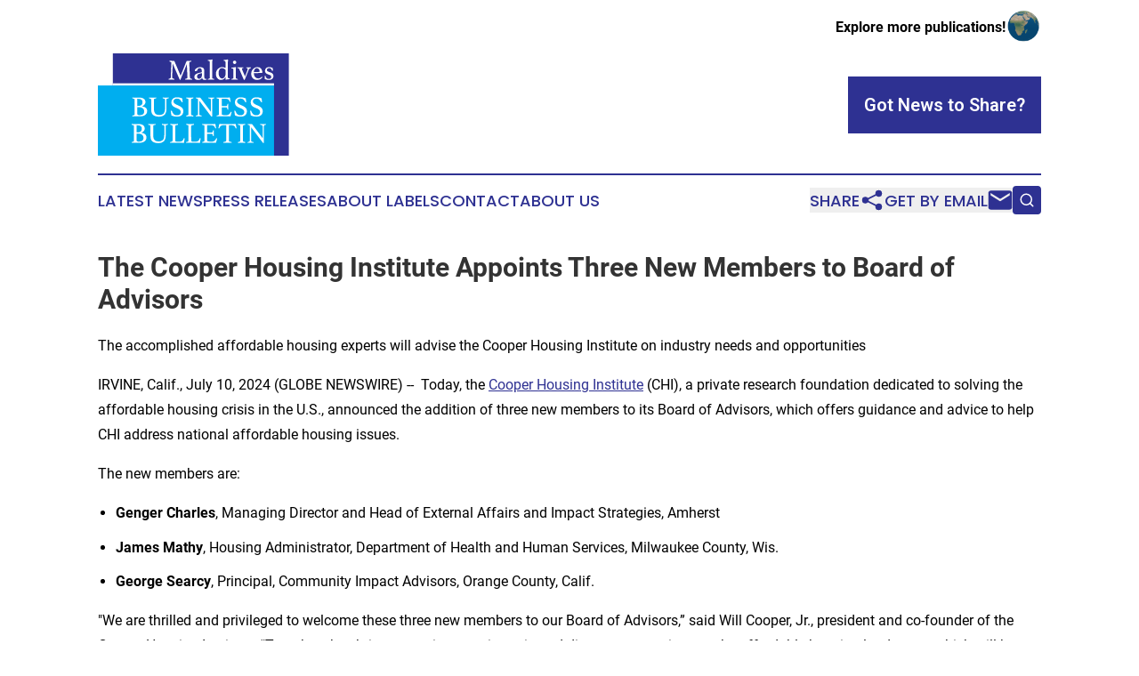

--- FILE ---
content_type: image/svg+xml
request_url: https://cdn.newsmatics.com/agp/sites/maldivesbusinessbulletin-logo-1.svg
body_size: 27888
content:
<?xml version="1.0" encoding="UTF-8" standalone="no"?>
<svg
   xmlns:dc="http://purl.org/dc/elements/1.1/"
   xmlns:cc="http://creativecommons.org/ns#"
   xmlns:rdf="http://www.w3.org/1999/02/22-rdf-syntax-ns#"
   xmlns:svg="http://www.w3.org/2000/svg"
   xmlns="http://www.w3.org/2000/svg"
   id="Layer_1"
   data-name="Layer 1"
   viewBox="0 0 400 213.71001"
   version="1.1"
   width="400"
   height="213.71001">
  <metadata
     id="metadata63">
    <rdf:RDF>
      <cc:Work
         rdf:about="">
        <dc:format>image/svg+xml</dc:format>
        <dc:type
           rdf:resource="http://purl.org/dc/dcmitype/StillImage" />
      </cc:Work>
    </rdf:RDF>
  </metadata>
  <defs
     id="defs4">
    <style
       id="style2">.cls-1{fill:#2e3192;}.cls-2{fill:#00aeef;}.cls-3{fill:#fff;}</style>
  </defs>
  <rect
     class="cls-1"
     x="31.32"
     y="0"
     width="368.67999"
     height="213.71001"
     id="rect6" />
  <rect
     class="cls-2"
     x="0"
     y="67.080002"
     width="368.67999"
     height="146.63"
     id="rect8" />
  <path
     class="cls-3"
     d="m 185.33,16.850002 q 0.12,-0.24 0.27,-0.48 a 0.91,0.91 0 0 1 0.51,-0.36 5.92,5.92 0 0 1 1,-0.21 12,12 0 0 1 1.68,-0.09 h 1.26 l 1.68,-0.06 1.83,-0.09 1.71,-0.12 a 5.16,5.16 0 0 1 0.12,1 q 0,1 -0.6,1 a 7.27,7.27 0 0 0 -2.88,0.81 1.58,1.58 0 0 0 -0.72,1.35 c 0,0 0,0.57 0.09,1.59 0.09,1.02 0.15,2.72 0.27,5.1 0.12,2.38 0.27,5.55 0.45,9.51 0.18,3.96 0.39,8.88 0.63,14.76 a 2.11,2.11 0 0 0 0.78,1.68 7.43,7.43 0 0 0 2.94,0.9 0.64,0.64 0 0 1 0.45,0.33 1.28,1.28 0 0 1 0.15,0.63 5.16,5.16 0 0 1 -0.12,1 l -3.81,-0.21 q -1.71,-0.09 -3.15,-0.09 h -1.5 l -1.89,0.06 q -1,0 -1.95,0.09 l -1.68,0.12 a 5.16,5.16 0 0 1 -0.12,-1 q 0,-1 0.6,-1 a 12.91,12.91 0 0 0 3.27,-1 1.7,1.7 0 0 0 0.87,-1.62 q 0,-0.18 -0.09,-2.22 -0.09,-2.04 -0.24,-5 -0.15,-2.94 -0.3,-6.36 -0.15,-3.42 -0.3,-6.45 -0.15,-3 -0.27,-5.22 -0.12,-2.22 -0.12,-2.67 l -13.14,31.74 a 4,4 0 0 1 -0.45,0.81 0.68,0.68 0 0 1 -0.57,0.27 1.49,1.49 0 0 1 -0.54,-0.06 l -14.74,-33.6 q -0.06,0.6 -0.15,2.91 -0.09,2.31 -0.24,5.49 -0.15,3.18 -0.33,6.72 -0.18,3.54 -0.33,6.54 -0.15,3 -0.24,5 -0.09,2 -0.09,2.16 0,1.86 4.08,2.58 0.6,0.06 0.6,1 a 5.16,5.16 0 0 1 -0.12,1 l -3.18,-0.21 q -1.52,-0.19 -2.76,-0.19 -1,0 -2.58,0.09 -1.58,0.09 -3.06,0.21 a 5.16,5.16 0 0 1 -0.12,-1 q 0,-0.84 0.6,-1 a 8.3,8.3 0 0 0 2.61,-0.87 2.13,2.13 0 0 0 1.11,-1.71 q 0,-0.54 0.12,-3 0.12,-2.46 0.27,-5.91 0.15,-3.42 0.33,-7.26 0.18,-3.84 0.33,-7.11 0.15,-3.27 0.24,-5.4 0.09,-2.13 0.09,-2.19 a 1.53,1.53 0 0 0 -0.75,-1.41 9.25,9.25 0 0 0 -2.85,-0.81 q -0.6,-0.06 -0.6,-1 a 5.16,5.16 0 0 1 0.12,-1 l 1.77,0.12 2,0.09 1.89,0.06 h 1.44 a 12,12 0 0 1 1.68,0.09 5.92,5.92 0 0 1 1,0.21 0.91,0.91 0 0 1 0.51,0.36 q 0.15,0.24 0.27,0.48 l 12.82,30.06 z"
     id="path10" />
  <path
     class="cls-3"
     d="m 226.85,53.090002 q 0.66,0 0.72,1.26 a 6.8,6.8 0 0 1 -4,1.08 6.19,6.19 0 0 1 -2.3,-0.39 4.92,4.92 0 0 1 -1.64,-1 4.78,4.78 0 0 1 -1,-1.5 6.64,6.64 0 0 1 -0.49,-1.74 8.39,8.39 0 0 1 -3.57,3.69 10.93,10.93 0 0 1 -4.77,1 16.62,16.62 0 0 1 -2.55,-0.21 7.71,7.71 0 0 1 -2.55,-0.87 5.5,5.5 0 0 1 -2,-1.86 5.76,5.76 0 0 1 -0.78,-3.18 6.47,6.47 0 0 1 1.05,-3.75 8.58,8.58 0 0 1 2.7,-2.52 16.26,16.26 0 0 1 3.6,-1.59 q 1.95,-0.6 3.75,-1 1,-0.18 1.89,-0.39 a 14.4,14.4 0 0 0 1.53,-0.45 1.59,1.59 0 0 0 1.05,-0.66 4.14,4.14 0 0 0 0.21,-1.62 9,9 0 0 0 -1.08,-4.65 4.08,4.08 0 0 0 -3.84,-1.83 5.54,5.54 0 0 0 -1.74,0.24 2.85,2.85 0 0 0 -1.2,0.75 4.59,4.59 0 0 0 -0.84,1.35 q -0.36,0.84 -0.72,2 a 1.44,1.44 0 0 1 -0.81,1 14.78,14.78 0 0 1 -2.13,0.72 9.28,9.28 0 0 1 -0.9,0.24 4.29,4.29 0 0 1 -0.9,0.12 q -0.6,0 -0.6,-1.26 a 4.31,4.31 0 0 1 1,-2.64 10.24,10.24 0 0 1 2.61,-2.34 15.67,15.67 0 0 1 3.45,-1.65 11,11 0 0 1 3.54,-0.63 18.21,18.21 0 0 1 3.79,0.36 6.9,6.9 0 0 1 2.9,1.32 6.06,6.06 0 0 1 1.86,2.58 11.76,11.76 0 0 1 0.63,4.2 v 10.32 a 21.38,21.38 0 0 0 0.15,3 4.57,4.57 0 0 0 0.45,1.47 2.42,2.42 0 0 0 0.93,1.11 2.22,2.22 0 0 0 1,0.27 2.52,2.52 0 0 0 0.93,-0.12 1.39,1.39 0 0 1 0.67,-0.23 z m -9.12,-11.7 -1.93,0.3 c -1,0.2 -2.06,0.44 -3.05,0.72 a 9.49,9.49 0 0 0 -2.62,1.17 5.82,5.82 0 0 0 -1.84,1.89 5.27,5.27 0 0 0 -0.7,2.82 4.75,4.75 0 0 0 1.18,3.48 3.93,3.93 0 0 0 2.93,1.2 5.39,5.39 0 0 0 2.26,-0.51 5.59,5.59 0 0 0 1.93,-1.44 7.5,7.5 0 0 0 1.33,-2.19 7.29,7.29 0 0 0 0.51,-2.76 z"
     id="path12" />
  <path
     class="cls-3"
     d="m 243.29,55.010002 q -1.56,-0.12 -3.18,-0.21 c -1.09,-0.06 -2.17,-0.09 -3.27,-0.09 -1.1,0 -2.21,0 -3.35,0.09 -1.14,0.09 -2.22,0.13 -3.22,0.21 a 5.16,5.16 0 0 1 -0.12,-1 0.65,0.65 0 0 1 0.54,-0.72 13,13 0 0 0 2.5,-0.6 1.5,1.5 0 0 0 1.14,-1.41 v -32.33 a 3.51,3.51 0 0 0 -0.75,-2.61 5,5 0 0 0 -2.85,-0.87 0.79,0.79 0 0 1 -0.78,-0.84 3.53,3.53 0 0 1 0.12,-0.84 q 0.78,0 2.16,-0.09 c 0.92,-0.06 1.76,-0.13 2.53,-0.21 a 18.38,18.38 0 0 0 2.49,-0.48 6.76,6.76 0 0 1 1.57,-0.3 0.87,0.87 0 0 1 0.73,0.24 1.08,1.08 0 0 1 0.18,0.66 18.21,18.21 0 0 1 -0.18,2.37 24.14,24.14 0 0 0 -0.18,3.15 v 32.1 a 1.5,1.5 0 0 0 1.11,1.41 12.18,12.18 0 0 0 2.49,0.69 0.64,0.64 0 0 1 0.48,0.72 5.16,5.16 0 0 1 -0.16,0.96 z"
     id="path14" />
  <path
     class="cls-3"
     d="m 272.09,49.370002 a 5.44,5.44 0 0 0 0.12,1.23 1.78,1.78 0 0 0 0.48,0.87 2.49,2.49 0 0 0 1,0.57 8.51,8.51 0 0 0 1.65,0.33 q 0.78,0.12 0.78,0.78 a 3.53,3.53 0 0 1 -0.12,0.84 q -0.78,0 -2.07,0.09 -1.29,0.09 -2.19,0.21 -1.34,0.24 -2.34,0.51 a 6.37,6.37 0 0 1 -1.49,0.27 c -0.56,0 -0.85,-0.3 -0.85,-0.9 v -4.56 q -0.84,1.14 -1.68,2.19 a 10.13,10.13 0 0 1 -1.95,1.86 9.26,9.26 0 0 1 -2.55,1.29 11.08,11.08 0 0 1 -3.48,0.48 9.37,9.37 0 0 1 -3.9,-0.84 9.61,9.61 0 0 1 -3.3,-2.49 12.63,12.63 0 0 1 -2.31,-4 16,16 0 0 1 -0.87,-5.46 13.42,13.42 0 0 1 1.26,-5.91 14.92,14.92 0 0 1 3.12,-4.38 13.54,13.54 0 0 1 4.05,-2.7 10.43,10.43 0 0 1 4.05,-0.93 16.5,16.5 0 0 1 4.05,0.45 25.8,25.8 0 0 1 3.51,1.17 v -11.39 a 4,4 0 0 0 -0.63,-2.55 4.06,4.06 0 0 0 -2.73,-0.93 0.79,0.79 0 0 1 -0.78,-0.84 3.53,3.53 0 0 1 0.12,-0.84 q 0.78,0 2.19,-0.09 c 0.94,-0.06 1.71,-0.13 2.32,-0.21 a 18.38,18.38 0 0 0 2.49,-0.48 6.76,6.76 0 0 1 1.57,-0.3 c 0.57,0 0.85,0.3 0.85,0.9 a 17.54,17.54 0 0 1 -0.18,2.34 24.54,24.54 0 0 0 -0.18,3.24 z m -5,-15.18 a 12,12 0 0 0 -3.3,-2.46 9,9 0 0 0 -4.08,-0.9 5.77,5.77 0 0 0 -5.25,2.88 13.91,13.91 0 0 0 -1.77,7.38 18.12,18.12 0 0 0 0.51,4.35 12.15,12.15 0 0 0 1.5,3.63 7.85,7.85 0 0 0 2.4,2.46 5.73,5.73 0 0 0 3.15,0.9 4.63,4.63 0 0 0 2.4,-0.72 9.44,9.44 0 0 0 2.19,-1.83 9.71,9.71 0 0 0 1.62,-2.52 6.8,6.8 0 0 0 0.63,-2.79 z"
     id="path16" />
  <path
     class="cls-3"
     d="m 286.19,54.690002 h -2.09 c -0.7,0 -1.36,0 -2,0.09 l -1.56,0.12 -0.84,0.06 c 0,0 0,-0.18 -0.06,-0.42 a 3.61,3.61 0 0 1 -0.06,-0.54 0.65,0.65 0 0 1 0.54,-0.72 12.16,12.16 0 0 0 2.52,-0.72 1.42,1.42 0 0 0 1,-1.38 v -16.27 a 4.14,4.14 0 0 0 -0.63,-2.58 4,4 0 0 0 -2.73,-1 0.79,0.79 0 0 1 -0.78,-0.84 3.37,3.37 0 0 1 0.12,-0.78 q 0.78,0 2.19,-0.09 c 0.94,-0.06 1.71,-0.13 2.32,-0.21 q 1.39,-0.24 2.49,-0.51 a 7.43,7.43 0 0 1 1.57,-0.21 c 0.57,0 0.85,0.3 0.85,0.9 a 13.51,13.51 0 0 1 -0.18,2 21.17,21.17 0 0 0 -0.18,3.09 v 16.56 a 1.42,1.42 0 0 0 0.93,1.38 11.48,11.48 0 0 0 2.61,0.72 0.64,0.64 0 0 1 0.48,0.72 q 0,0.18 0,0.54 a 0.9,0.9 0 0 1 -0.09,0.42 l -0.81,-0.06 -1.53,-0.12 c -0.6,0 -1.25,-0.07 -2,-0.09 z m -3.48,-36 a 3.51,3.51 0 0 1 1,-2.49 3.28,3.28 0 0 1 2.49,-1 3.12,3.12 0 0 1 2.4,1 3.57,3.57 0 0 1 1,2.49 3.41,3.41 0 0 1 -1,2.52 3.26,3.26 0 0 1 -2.4,1 3.43,3.43 0 0 1 -2.49,-1 3.35,3.35 0 0 1 -1,-2.52 z"
     id="path18" />
  <path
     class="cls-3"
     d="m 307.91,48.170002 q 2.88,-7.14 4.29,-11 a 20.9,20.9 0 0 0 1.41,-4.8 1.34,1.34 0 0 0 -0.39,-1 3.84,3.84 0 0 0 -1.89,-0.63 q -0.78,-0.06 -0.78,-0.78 a 1.64,1.64 0 0 1 0.06,-0.36 q 0.06,-0.24 0.12,-0.42 2.34,0.18 5,0.18 1.38,0 2.43,0 1.05,0 2,-0.15 a 2.35,2.35 0 0 1 0.18,0.78 0.58,0.58 0 0 1 -0.21,0.51 l -0.57,0.39 q -1.08,0.66 -2.1,1.2 a 3.24,3.24 0 0 0 -1.5,1.74 l -8.7,21.48 a 2.88,2.88 0 0 1 -0.9,0.12 1,1 0 0 1 -0.93,-0.57 q -0.27,-0.57 -0.87,-1.95 l -8.22,-19.08 a 10.77,10.77 0 0 0 -0.66,-1.41 3.06,3.06 0 0 0 -0.66,-0.81 2.38,2.38 0 0 0 -0.9,-0.45 11.25,11.25 0 0 0 -1.38,-0.27 0.78,0.78 0 0 1 -0.78,-0.9 2.35,2.35 0 0 1 0.18,-0.78 q 1.5,0.12 2.82,0.15 1.32,0.03 3.06,0 1.92,0 3.39,0 1.47,0 3,-0.15 a 1.72,1.72 0 0 1 0.18,0.78 q 0,0.72 -0.78,0.78 a 6.33,6.33 0 0 0 -1.89,0.51 0.84,0.84 0 0 0 -0.45,0.75 7.29,7.29 0 0 0 0.36,1.47 q 0.36,1.17 1.14,3 z"
     id="path20" />
  <path
     class="cls-3"
     d="m 342.48,49.130002 a 1.26,1.26 0 0 1 0.9,-0.42 c 0.39,0 0.77,0.34 1.13,1 a 17.31,17.31 0 0 1 -1.8,2.1 11.54,11.54 0 0 1 -2.43,1.83 13.29,13.29 0 0 1 -3.21,1.29 16.13,16.13 0 0 1 -4.14,0.48 13.32,13.32 0 0 1 -4.56,-0.78 10.44,10.44 0 0 1 -3.81,-2.4 11.91,11.91 0 0 1 -2.64,-4 14.73,14.73 0 0 1 -1,-5.64 13.5,13.5 0 0 1 1.17,-5.64 14.53,14.53 0 0 1 3,-4.41 14.2,14.2 0 0 1 4.11,-2.85 10.51,10.51 0 0 1 4.35,-1 q 5.58,0 8.13,3.24 a 13.28,13.28 0 0 1 2.55,8.46 0.32,0.32 0 0 1 -0.36,0.36 l -17.34,0.78 a 13.59,13.59 0 0 0 0.66,4.32 10.6,10.6 0 0 0 1.85,3.42 8.51,8.51 0 0 0 2.9,2.25 8.92,8.92 0 0 0 3.86,0.81 8,8 0 0 0 3.68,-0.9 9.79,9.79 0 0 0 3,-2.3 z m -9.7,-18.3 a 5.41,5.41 0 0 0 -4.66,2.34 10.33,10.33 0 0 0 -1.67,6.12 l 11.29,-0.54 c 0.59,0 0.89,-0.26 0.89,-0.78 a 8.74,8.74 0 0 0 -0.36,-2.4 7.86,7.86 0 0 0 -1.07,-2.31 6.17,6.17 0 0 0 -1.82,-1.74 4.81,4.81 0 0 0 -2.6,-0.69 z"
     id="path22" />
  <path
     class="cls-3"
     d="m 364.91,36.050002 a 1,1 0 0 1 -0.69,-0.21 1,1 0 0 1 -0.27,-0.45 5,5 0 0 0 -1.95,-3.51 6.58,6.58 0 0 0 -3.81,-1.05 5.09,5.09 0 0 0 -3.09,1 3.2,3.2 0 0 0 -1.35,2.73 3.3,3.3 0 0 0 1.23,2.61 13.56,13.56 0 0 0 4.47,2.07 28.37,28.37 0 0 1 3.21,1.2 9.86,9.86 0 0 1 2.52,1.59 6.56,6.56 0 0 1 1.65,2.28 7.86,7.86 0 0 1 0.6,3.21 8.08,8.08 0 0 1 -0.57,3 6.8,6.8 0 0 1 -1.74,2.52 8.82,8.82 0 0 1 -2.94,1.74 12.12,12.12 0 0 1 -4.23,0.66 23.2,23.2 0 0 1 -4.29,-0.45 14,14 0 0 1 -4.29,-1.53 q -0.12,-1.56 -0.21,-3.27 -0.09,-1.71 -0.09,-3.45 h 0.6 a 2.26,2.26 0 0 1 1,0.21 0.84,0.84 0 0 1 0.48,0.69 6,6 0 0 0 1.95,4.05 6.9,6.9 0 0 0 4.77,1.53 5.72,5.72 0 0 0 3.78,-1.11 3.75,3.75 0 0 0 1.32,-3 3.52,3.52 0 0 0 -1.44,-3 14.32,14.32 0 0 0 -4.26,-1.89 15.17,15.17 0 0 1 -5.55,-2.82 6.38,6.38 0 0 1 -2,-5.1 7.29,7.29 0 0 1 2.28,-5.34 8,8 0 0 1 2.64,-1.62 9.63,9.63 0 0 1 3.48,-0.6 15.89,15.89 0 0 1 4.53,0.63 14.77,14.77 0 0 1 3.34,1.32 q 0.06,0.48 0.12,1.17 0.06,0.69 0.09,1.44 l 0.06,1.5 q 0,0.75 0,1.35 z"
     id="path24" />
  <path
     class="cls-3"
     d="m 92.36,110.69 a 20.42,20.42 0 0 1 3.84,0.87 12.41,12.41 0 0 1 3.48,1.77 8.85,8.85 0 0 1 2.52,2.85 8.14,8.14 0 0 1 1,4 11,11 0 0 1 -1,4.74 9.72,9.72 0 0 1 -2.82,3.54 13.25,13.25 0 0 1 -4.44,2.23 19.64,19.64 0 0 1 -5.7,0.78 h -9.48 q -1,0 -2.31,0.06 l -2.43,0.12 -2.7,0.12 a 0.84,0.84 0 0 1 -0.06,-0.36 0.67,0.67 0 0 1 -0.06,-0.3 v -0.3 q 0,-0.84 0.66,-1 a 14.81,14.81 0 0 0 3.24,-0.93 1.68,1.68 0 0 0 0.9,-1.65 V 96.740002 a 2.07,2.07 0 0 0 -0.21,-1 1.7,1.7 0 0 0 -0.69,-0.66 5.55,5.55 0 0 0 -1.26,-0.48 q -0.78,-0.21 -2,-0.45 -0.66,-0.12 -0.66,-1.14 a 1.56,1.56 0 0 1 0.06,-0.48 1.13,1.13 0 0 1 0.06,-0.36 q 1.8,0.12 3.87,0.21 2.07,0.09 3.51,0.09 h 7.38 a 19.14,19.14 0 0 1 5.73,0.75 10.63,10.63 0 0 1 3.87,2.07 8,8 0 0 1 2.19,3 9.45,9.45 0 0 1 0.69,3.569998 7.07,7.07 0 0 1 -0.54,2.7 9.67,9.67 0 0 1 -1.47,2.46 10.6,10.6 0 0 1 -5.19,3.42 z m -8.82,-0.78 q 5.28,0 7.59,-1.86 2.31,-1.86 2.31,-5.88 a 6.41,6.41 0 0 0 -2.31,-5.479998 q -2.31,-1.77 -7.59,-1.77 h -0.9 V 109.86 Z m -0.9,17 a 1.46,1.46 0 0 0 0.42,1.08 2.94,2.94 0 0 0 1,0.66 5.8,5.8 0 0 0 1.35,0.33 11.14,11.14 0 0 0 1.38,0.09 21.86,21.86 0 0 0 4.14,-0.36 8.42,8.42 0 0 0 3.26,-1.31 5.93,5.93 0 0 0 2,-2.43 9.09,9.09 0 0 0 0.72,-3.87 7.65,7.65 0 0 0 -3,-6.54 q -3,-2.22 -8.13,-2.22 h -3.14 z"
     id="path26" />
  <path
     class="cls-3"
     d="m 143.36,116.9 a 23,23 0 0 1 -0.78,6.21 11.43,11.43 0 0 1 -7.44,8 21.81,21.81 0 0 1 -7.5,1.11 22.53,22.53 0 0 1 -8.34,-1.29 11.92,11.92 0 0 1 -4.89,-3.39 11.14,11.14 0 0 1 -2.28,-4.83 27.08,27.08 0 0 1 -0.57,-5.55 V 96.760002 a 1.91,1.91 0 0 0 -0.84,-1.74 8.49,8.49 0 0 0 -3.18,-0.84 q -0.6,-0.06 -0.6,-1 a 5.16,5.16 0 0 1 0.12,-1 q 1.8,0.12 3.69,0.21 1.89,0.09 3.63,0.09 1.56,0 3.66,-0.09 2.1,-0.09 3.9,-0.21 a 5.16,5.16 0 0 1 0.12,1 q 0,1 -0.6,1 a 10.05,10.05 0 0 0 -3.27,0.84 1.84,1.84 0 0 0 -1,1.74 V 115.84 q 0,6.24 2.49,9.57 2.49,3.33 8.43,3.33 a 18.84,18.84 0 0 0 5.7,-0.75 8.51,8.51 0 0 0 6,-6.36 23.55,23.55 0 0 0 0.66,-6 V 96.730002 a 1.88,1.88 0 0 0 -0.9,-1.74 9.14,9.14 0 0 0 -3.24,-0.84 q -0.66,-0.06 -0.66,-1 a 5.16,5.16 0 0 1 0.12,-1 l 3.39,0.21 q 1.65,0.09 2.85,0.09 1.44,0 2.91,-0.09 1.47,-0.09 2.91,-0.21 a 5.16,5.16 0 0 1 0.12,1 1.32,1.32 0 0 1 -0.18,0.63 0.7,0.7 0 0 1 -0.48,0.39 7.52,7.52 0 0 0 -3.09,0.81 2,2 0 0 0 -0.87,1.77 z"
     id="path28" />
  <path
     class="cls-3"
     d="m 177.56,101.9 a 5.05,5.05 0 0 1 -0.9,0.12 1.77,1.77 0 0 1 -1.14,-0.3 2.07,2.07 0 0 1 -0.54,-0.66 12.22,12.22 0 0 0 -3.72,-4.999998 9.86,9.86 0 0 0 -5.88,-1.56 9.38,9.38 0 0 0 -2.73,0.39 6.82,6.82 0 0 0 -2.25,1.14 5.63,5.63 0 0 0 -1.53,1.83 5.06,5.06 0 0 0 -0.57,2.399998 5.56,5.56 0 0 0 2.37,4.62 31,31 0 0 0 7,3.66 24.46,24.46 0 0 1 8.49,5.07 9.44,9.44 0 0 1 2.73,6.87 13.72,13.72 0 0 1 -0.75,4.59 9.8,9.8 0 0 1 -2.34,3.72 10.88,10.88 0 0 1 -4.11,2.49 18.08,18.08 0 0 1 -6.06,0.9 27.09,27.09 0 0 1 -6.75,-0.78 19.32,19.32 0 0 1 -5.13,-2 q -0.18,-2.52 -0.54,-4.86 -0.36,-2.34 -0.84,-4.68 a 2.59,2.59 0 0 1 1,-0.18 1.67,1.67 0 0 1 1.11,0.33 2.73,2.73 0 0 1 0.69,1 14.47,14.47 0 0 0 3.87,6.36 9.85,9.85 0 0 0 6.63,2 9.55,9.55 0 0 0 3.36,-0.54 6.63,6.63 0 0 0 2.4,-1.5 6.39,6.39 0 0 0 1.44,-2.16 6.88,6.88 0 0 0 0.48,-2.58 6.1,6.1 0 0 0 -2.13,-4.92 20.14,20.14 0 0 0 -6.09,-3.24 47.63,47.63 0 0 1 -4.68,-2 15.54,15.54 0 0 1 -3.6,-2.43 9.61,9.61 0 0 1 -2.31,-3.21 11.6,11.6 0 0 1 0,-8.519998 9.73,9.73 0 0 1 2.34,-3.39 11.28,11.28 0 0 1 3.69,-2.28 13.32,13.32 0 0 1 4.86,-0.84 26.3,26.3 0 0 1 5.4,0.54 37.53,37.53 0 0 1 5.82,1.8 q 0.12,1.8 0.33,3.87 0.21,2.069998 0.58,3.929998 z"
     id="path30" />
  <path
     class="cls-3"
     d="m 195.26,127.28 a 1.7,1.7 0 0 0 0.84,1.65 13.27,13.27 0 0 0 3.12,0.93 q 0.6,0.12 0.6,1 a 5.16,5.16 0 0 1 -0.12,1 q -1.86,-0.12 -3.72,-0.21 -1.86,-0.09 -3.54,-0.09 -1.62,0 -3.57,0.09 -1.95,0.09 -3.69,0.21 a 5.16,5.16 0 0 1 -0.12,-1 q 0,-0.84 0.6,-1 a 11.09,11.09 0 0 0 3.12,-0.9 1.77,1.77 0 0 0 0.84,-1.68 V 96.740002 a 1.84,1.84 0 0 0 -0.84,-1.71 9.52,9.52 0 0 0 -3.12,-0.87 0.58,0.58 0 0 1 -0.48,-0.36 1.76,1.76 0 0 1 -0.12,-0.66 5.16,5.16 0 0 1 0.12,-1 q 1.8,0.12 3.75,0.21 1.95,0.09 3.51,0.09 1.5,0 3.45,-0.09 1.95,-0.09 3.81,-0.21 a 5.16,5.16 0 0 1 0.12,1 q 0,0.9 -0.6,1 a 9.52,9.52 0 0 0 -3.12,0.87 1.84,1.84 0 0 0 -0.84,1.71 z"
     id="path32" />
  <path
     class="cls-3"
     d="M 236.42,121.94 V 96.860002 a 2,2 0 0 0 -1,-1.86 9.69,9.69 0 0 0 -3.24,-0.84 q -0.66,-0.06 -0.66,-1 a 5.16,5.16 0 0 1 0.12,-1 q 1.5,0.12 3.06,0.21 1.56,0.09 2.94,0.09 1.32,0 2.76,-0.09 1.44,-0.09 2.82,-0.21 a 5.16,5.16 0 0 1 0.12,1 q 0,1 -0.6,1 a 6.85,6.85 0 0 0 -2.79,0.84 2,2 0 0 0 -0.75,1.74 V 132.08 a 1.33,1.33 0 0 1 -0.42,0.09 h -0.48 a 1.52,1.52 0 0 1 -0.78,-0.21 3.17,3.17 0 0 1 -0.84,-0.87 L 212.32,98.990002 V 127.25 a 1.77,1.77 0 0 0 0.84,1.68 11.38,11.38 0 0 0 3.24,0.9 q 0.6,0.12 0.6,1 a 5.16,5.16 0 0 1 -0.12,1 q -1.5,-0.12 -3,-0.21 -1.5,-0.09 -2.85,-0.09 -1.2,0 -2.82,0.09 -1.62,0.09 -2.94,0.21 a 5.16,5.16 0 0 1 -0.12,-1 q 0,-0.84 0.66,-1 a 9.39,9.39 0 0 0 2.91,-0.9 1.84,1.84 0 0 0 0.75,-1.68 V 96.440002 a 1.72,1.72 0 0 0 -0.69,-1.47 7,7 0 0 0 -2.85,-0.81 q -0.66,-0.12 -0.66,-1 a 2.23,2.23 0 0 1 0.06,-0.54 1.76,1.76 0 0 1 0.06,-0.42 q 1.2,0.12 2.28,0.18 1.08,0.06 2,0.09 h 1.92 a 13.91,13.91 0 0 1 2.31,0.12 1.52,1.52 0 0 1 0.93,0.6 z"
     id="path34" />
  <path
     class="cls-3"
     d="M 259.19,94.940002 V 110.3 h 9.36 a 1.75,1.75 0 0 0 1.71,-1.17 13.39,13.39 0 0 0 0.81,-2.85 1,1 0 0 1 1.08,-0.78 2.58,2.58 0 0 1 0.48,0.06 4.15,4.15 0 0 1 0.48,0.12 q -0.12,1.32 -0.21,3 -0.09,1.68 -0.09,2.94 0,1 0.06,2.49 0.06,1.49 0.24,3.33 a 3.72,3.72 0 0 1 -0.9,0.12 1,1 0 0 1 -1.14,-0.78 13.39,13.39 0 0 0 -0.81,-2.85 1.75,1.75 0 0 0 -1.71,-1.17 h -9.36 v 14.16 q 0,1.26 1.62,1.68 a 23.76,23.76 0 0 0 5.34,0.42 h 3.3 a 8.22,8.22 0 0 0 3,-0.51 7.72,7.72 0 0 0 2.28,-1.38 10,10 0 0 0 1.77,-2.07 27,27 0 0 0 1.5,-2.64 q 0.18,-0.42 0.9,-0.42 a 1.32,1.32 0 0 1 0.63,0.18 l 0.63,0.36 a 14.46,14.46 0 0 0 -0.93,2.73 l -0.75,3 a 21.77,21.77 0 0 1 -0.75,2.46 q -0.39,1 -1,1 -0.61,0 -1.38,-0.06 c -0.6,0 -1.26,-0.07 -1.95,-0.09 l -2.13,-0.09 q -1.08,-0.06 -1.86,-0.06 h -13.13 q -1.74,0 -3.72,0.09 -1.98,0.09 -3.78,0.21 a 5.16,5.16 0 0 1 -0.12,-1 q 0,-0.84 0.6,-1 a 14,14 0 0 0 3.27,-0.9 1.71,1.71 0 0 0 1,-1.68 V 96.740002 a 1.69,1.69 0 0 0 -0.87,-1.65 14.43,14.43 0 0 0 -3.39,-0.93 q -0.6,-0.12 -0.6,-1 a 3.68,3.68 0 0 1 0,-0.51 4.47,4.47 0 0 1 0.09,-0.45 q 2.58,0.18 4.32,0.24 1.74,0.06 3.12,0.06 h 11.82 q 2.7,0 4.68,-0.18 1.98,-0.18 2.64,-0.18 0.78,0 1.05,1 a 18,18 0 0 1 0.45,2.37 q 0.18,1.38 0.42,2.94 a 7.09,7.09 0 0 0 0.9,2.639998 1.78,1.78 0 0 1 -1.08,0.36 1,1 0 0 1 -1,-0.54 29.33,29.33 0 0 0 -1.38,-2.669998 7,7 0 0 0 -1.53,-1.83 5.81,5.81 0 0 0 -2.1,-1.08 10.93,10.93 0 0 0 -3,-0.36 z"
     id="path36" />
  <path
     class="cls-3"
     d="m 310.58,101.9 a 5.05,5.05 0 0 1 -0.9,0.12 1.77,1.77 0 0 1 -1.14,-0.3 2.07,2.07 0 0 1 -0.54,-0.66 12.22,12.22 0 0 0 -3.72,-4.999998 9.86,9.86 0 0 0 -5.88,-1.56 9.38,9.38 0 0 0 -2.73,0.39 6.82,6.82 0 0 0 -2.25,1.14 5.63,5.63 0 0 0 -1.53,1.83 5.06,5.06 0 0 0 -0.57,2.399998 5.53,5.53 0 0 0 2.37,4.62 31,31 0 0 0 7,3.66 24.46,24.46 0 0 1 8.49,5.07 9.44,9.44 0 0 1 2.73,6.87 13.72,13.72 0 0 1 -0.75,4.59 9.92,9.92 0 0 1 -2.34,3.72 10.88,10.88 0 0 1 -4.11,2.49 18.08,18.08 0 0 1 -6.06,0.9 27,27 0 0 1 -6.75,-0.78 19.32,19.32 0 0 1 -5.13,-2 q -0.18,-2.52 -0.54,-4.86 -0.36,-2.34 -0.84,-4.68 a 2.55,2.55 0 0 1 1,-0.18 1.67,1.67 0 0 1 1.11,0.33 2.73,2.73 0 0 1 0.69,1 14.29,14.29 0 0 0 3.87,6.36 9.83,9.83 0 0 0 6.63,2 9.55,9.55 0 0 0 3.36,-0.54 6.63,6.63 0 0 0 2.4,-1.5 6.54,6.54 0 0 0 1.44,-2.16 6.88,6.88 0 0 0 0.48,-2.58 6.1,6.1 0 0 0 -2.13,-4.92 20.14,20.14 0 0 0 -6.09,-3.24 47.63,47.63 0 0 1 -4.68,-2 15.33,15.33 0 0 1 -3.6,-2.43 9.61,9.61 0 0 1 -2.31,-3.21 11.6,11.6 0 0 1 0,-8.519998 9.73,9.73 0 0 1 2.34,-3.39 11.28,11.28 0 0 1 3.69,-2.28 13.32,13.32 0 0 1 4.86,-0.84 26.3,26.3 0 0 1 5.4,0.54 37.87,37.87 0 0 1 5.82,1.8 c 0.08,1.2 0.18,2.49 0.33,3.87 0.15,1.38 0.34,2.719998 0.58,3.929998 z"
     id="path38" />
  <path
     class="cls-3"
     d="m 343.69,101.9 a 5.08,5.08 0 0 1 -0.89,0.12 1.8,1.8 0 0 1 -1.15,-0.3 2.07,2.07 0 0 1 -0.54,-0.66 12.3,12.3 0 0 0 -3.71,-4.999998 9.9,9.9 0 0 0 -5.88,-1.56 9.5,9.5 0 0 0 -2.74,0.39 6.82,6.82 0 0 0 -2.25,1.14 5.6,5.6 0 0 0 -1.52,1.83 5,5 0 0 0 -0.57,2.399998 5.53,5.53 0 0 0 2.37,4.62 30.6,30.6 0 0 0 7,3.66 24.41,24.41 0 0 1 8.48,5.07 9.45,9.45 0 0 1 2.74,6.87 14,14 0 0 1 -0.75,4.59 10,10 0 0 1 -2.34,3.72 11,11 0 0 1 -4.12,2.49 18,18 0 0 1 -6.05,0.9 27,27 0 0 1 -6.75,-0.78 19.26,19.26 0 0 1 -5.14,-2 c -0.11,-1.68 -0.3,-3.3 -0.54,-4.86 -0.24,-1.56 -0.52,-3.12 -0.84,-4.68 a 2.6,2.6 0 0 1 1,-0.18 1.66,1.66 0 0 1 1.1,0.33 2.73,2.73 0 0 1 0.69,1 14.39,14.39 0 0 0 3.88,6.36 9.8,9.8 0 0 0 6.62,2 9.61,9.61 0 0 0 3.37,-0.54 6.5,6.5 0 0 0 2.39,-1.5 6.57,6.57 0 0 0 1.45,-2.16 7.08,7.08 0 0 0 0.47,-2.58 6.1,6.1 0 0 0 -2.13,-4.92 20.14,20.14 0 0 0 -6.09,-3.24 46.39,46.39 0 0 1 -4.67,-2 15.4,15.4 0 0 1 -3.61,-2.43 9.58,9.58 0 0 1 -2.3,-3.21 11.47,11.47 0 0 1 0,-8.519998 9.83,9.83 0 0 1 2.33,-3.39 11.32,11.32 0 0 1 3.7,-2.28 13.23,13.23 0 0 1 4.85,-0.84 26.47,26.47 0 0 1 5.41,0.54 37.87,37.87 0 0 1 5.82,1.8 c 0.07,1.2 0.18,2.49 0.32,3.87 0.14,1.38 0.35,2.719998 0.59,3.929998 z"
     id="path40" />
  <path
     class="cls-3"
     d="m 90.88,165.93 a 20.42,20.42 0 0 1 3.84,0.87 12.41,12.41 0 0 1 3.47,1.77 8.85,8.85 0 0 1 2.52,2.85 8.14,8.14 0 0 1 1,4 11,11 0 0 1 -1,4.74 9.72,9.72 0 0 1 -2.82,3.54 13.25,13.25 0 0 1 -4.41,2.22 19.64,19.64 0 0 1 -5.7,0.78 h -9.5 q -1,0 -2.31,0.06 l -2.43,0.12 -2.7,0.12 a 0.84,0.84 0 0 1 -0.06,-0.36 0.67,0.67 0 0 1 -0.06,-0.3 v -0.3 q 0,-0.84 0.66,-1 a 14.81,14.81 0 0 0 3.24,-0.93 1.68,1.68 0 0 0 0.9,-1.65 v -30.45 a 2.07,2.07 0 0 0 -0.21,-1 1.7,1.7 0 0 0 -0.69,-0.66 5.55,5.55 0 0 0 -1.26,-0.48 q -0.78,-0.21 -2,-0.45 -0.66,-0.12 -0.66,-1.14 a 1.56,1.56 0 0 1 0.06,-0.48 1.13,1.13 0 0 1 0.06,-0.36 q 1.8,0.12 3.87,0.21 2.07,0.09 3.51,0.09 h 7.38 a 19.14,19.14 0 0 1 5.73,0.75 10.63,10.63 0 0 1 3.88,2.08 8,8 0 0 1 2.19,3 9.45,9.45 0 0 1 0.69,3.57 7.07,7.07 0 0 1 -0.54,2.7 9.67,9.67 0 0 1 -1.47,2.46 10.6,10.6 0 0 1 -5.19,3.42 z m -8.82,-0.78 q 5.28,0 7.59,-1.86 2.31,-1.86 2.31,-5.88 a 6.41,6.41 0 0 0 -2.31,-5.43 q -2.31,-1.77 -7.59,-1.77 h -0.87 v 14.94 z m -0.9,17 a 1.46,1.46 0 0 0 0.42,1.08 2.94,2.94 0 0 0 1,0.66 5.8,5.8 0 0 0 1.35,0.33 11.14,11.14 0 0 0 1.38,0.09 21.86,21.86 0 0 0 4.14,-0.36 8.42,8.42 0 0 0 3.23,-1.26 5.93,5.93 0 0 0 2,-2.43 9.09,9.09 0 0 0 0.72,-3.87 7.65,7.65 0 0 0 -3,-6.54 q -3,-2.22 -8.13,-2.22 h -3.08 z"
     id="path42" />
  <path
     class="cls-3"
     d="m 141.88,172.17 a 23,23 0 0 1 -0.78,6.21 11.43,11.43 0 0 1 -7.44,8 21.81,21.81 0 0 1 -7.5,1.11 22.53,22.53 0 0 1 -8.34,-1.29 11.92,11.92 0 0 1 -4.89,-3.39 11.14,11.14 0 0 1 -2.28,-4.83 27.08,27.08 0 0 1 -0.57,-5.55 v -20.4 a 1.91,1.91 0 0 0 -0.84,-1.74 8.49,8.49 0 0 0 -3.18,-0.84 q -0.6,-0.06 -0.6,-1 a 5.16,5.16 0 0 1 0.12,-1 q 1.8,0.12 3.69,0.21 1.89,0.09 3.63,0.09 1.56,0 3.66,-0.09 2.1,-0.09 3.9,-0.21 a 5.16,5.16 0 0 1 0.12,1 q 0,1 -0.6,1 a 10.05,10.05 0 0 0 -3.27,0.84 1.84,1.84 0 0 0 -1,1.74 v 19.06 q 0,6.24 2.49,9.57 2.49,3.33 8.43,3.33 a 18.84,18.84 0 0 0 5.7,-0.75 8.51,8.51 0 0 0 6,-6.36 23.55,23.55 0 0 0 0.66,-6 v -18.9 a 1.88,1.88 0 0 0 -0.9,-1.74 9.14,9.14 0 0 0 -3.24,-0.84 q -0.66,-0.06 -0.66,-1 a 5.16,5.16 0 0 1 0.12,-1 l 3.39,0.21 q 1.65,0.09 2.85,0.09 1.44,0 2.91,-0.09 1.47,-0.09 2.91,-0.21 a 5.16,5.16 0 0 1 0.12,1 1.32,1.32 0 0 1 -0.18,0.63 0.7,0.7 0 0 1 -0.48,0.39 7.52,7.52 0 0 0 -3.09,0.81 2,2 0 0 0 -0.87,1.77 z"
     id="path44" />
  <path
     class="cls-3"
     d="m 161.86,182.43 a 1.47,1.47 0 0 0 0.9,1.44 5.92,5.92 0 0 0 2.46,0.42 h 6.54 a 8.94,8.94 0 0 0 3,-0.45 6.16,6.16 0 0 0 2.16,-1.29 8.47,8.47 0 0 0 1.59,-2.07 17.2,17.2 0 0 0 1.23,-2.79 0.7,0.7 0 0 1 0.72,-0.48 1.52,1.52 0 0 1 0.63,0.15 l 0.69,0.33 q -0.42,1.8 -0.81,3.81 -0.39,2.01 -0.69,4.53 a 1,1 0 0 1 -0.36,0.84 1.37,1.37 0 0 1 -0.72,0.18 q -1,0 -2.55,-0.15 -1.55,-0.15 -2.67,-0.15 h -15 q -1.38,0 -3.48,0.09 -2.1,0.09 -4,0.21 a 5.16,5.16 0 0 1 -0.12,-1 q 0,-0.84 0.6,-1 a 11.61,11.61 0 0 0 3.36,-0.93 1.7,1.7 0 0 0 0.9,-1.59 v -30.6 a 1.84,1.84 0 0 0 -0.84,-1.71 9.83,9.83 0 0 0 -3.24,-0.87 0.64,0.64 0 0 1 -0.45,-0.33 1.28,1.28 0 0 1 -0.15,-0.63 5.34,5.34 0 0 1 0.12,-1 l 4,0.21 q 2,0.09 3.36,0.09 2,0 4.32,-0.09 2.32,-0.09 4.08,-0.21 a 5.16,5.16 0 0 1 0.12,1 q 0,1 -0.66,1.08 a 13.27,13.27 0 0 0 -3.81,0.87 2.08,2.08 0 0 0 -1.23,2.07 z"
     id="path46" />
  <path
     class="cls-3"
     d="m 195.34,182.43 a 1.47,1.47 0 0 0 0.9,1.44 5.92,5.92 0 0 0 2.46,0.42 h 6.54 a 8.94,8.94 0 0 0 3,-0.45 6.16,6.16 0 0 0 2.16,-1.29 8.47,8.47 0 0 0 1.59,-2.07 17.2,17.2 0 0 0 1.2,-2.79 0.7,0.7 0 0 1 0.72,-0.48 1.52,1.52 0 0 1 0.63,0.15 l 0.69,0.33 q -0.42,1.8 -0.81,3.81 -0.39,2.01 -0.69,4.53 a 1,1 0 0 1 -0.36,0.84 1.37,1.37 0 0 1 -0.72,0.18 q -1,0 -2.55,-0.15 -1.55,-0.15 -2.67,-0.15 h -15 q -1.38,0 -3.48,0.09 -2.1,0.09 -4,0.21 a 5.16,5.16 0 0 1 -0.12,-1 q 0,-0.84 0.6,-1 a 11.61,11.61 0 0 0 3.36,-0.93 1.7,1.7 0 0 0 0.9,-1.59 v -30.6 a 1.84,1.84 0 0 0 -0.84,-1.71 9.83,9.83 0 0 0 -3.24,-0.87 0.64,0.64 0 0 1 -0.45,-0.33 1.28,1.28 0 0 1 -0.15,-0.63 5.34,5.34 0 0 1 0.12,-1 l 4,0.21 q 2,0.09 3.36,0.09 2,0 4.32,-0.09 2.32,-0.09 4.08,-0.21 a 5.16,5.16 0 0 1 0.12,1 q 0,1 -0.66,1.08 a 13.27,13.27 0 0 0 -3.81,0.87 2.08,2.08 0 0 0 -1.23,2.07 z"
     id="path48" />
  <path
     class="cls-3"
     d="m 228.82,150.21 v 15.36 h 9.37 a 1.75,1.75 0 0 0 1.71,-1.17 12.83,12.83 0 0 0 0.81,-2.85 1,1 0 0 1 1.08,-0.78 2.58,2.58 0 0 1 0.48,0.06 l 0.48,0.12 q -0.12,1.32 -0.21,3 -0.09,1.68 -0.09,2.94 0,1 0.06,2.49 0.06,1.49 0.24,3.33 a 3.72,3.72 0 0 1 -0.9,0.12 1,1 0 0 1 -1.14,-0.78 12.83,12.83 0 0 0 -0.81,-2.85 1.75,1.75 0 0 0 -1.71,-1.17 h -9.36 v 14.16 q 0,1.26 1.62,1.68 a 23.76,23.76 0 0 0 5.34,0.42 h 3.3 a 8.22,8.22 0 0 0 3,-0.51 7.72,7.72 0 0 0 2.28,-1.38 10,10 0 0 0 1.77,-2.07 27,27 0 0 0 1.5,-2.64 q 0.18,-0.42 0.9,-0.42 a 1.32,1.32 0 0 1 0.63,0.18 l 0.63,0.36 a 14.46,14.46 0 0 0 -0.93,2.73 l -0.75,3 a 21.77,21.77 0 0 1 -0.75,2.46 q -0.39,1 -1,1 -0.61,0 -1.38,-0.06 -0.9,-0.06 -2,-0.09 l -2.13,-0.09 Q 239.78,186.7 239,186.7 h -13.06 q -1.74,0 -3.72,0.09 -1.98,0.09 -3.78,0.21 a 5.16,5.16 0 0 1 -0.12,-1 q 0,-0.84 0.6,-1 a 14,14 0 0 0 3.27,-0.9 1.71,1.71 0 0 0 1,-1.68 v -30.41 a 1.69,1.69 0 0 0 -0.87,-1.65 14.43,14.43 0 0 0 -3.39,-0.93 q -0.6,-0.12 -0.6,-1 a 3.68,3.68 0 0 1 0,-0.51 4.47,4.47 0 0 1 0.09,-0.45 q 2.58,0.18 4.32,0.24 1.74,0.06 3.12,0.06 h 11.82 q 2.7,0 4.68,-0.18 1.98,-0.18 2.64,-0.18 0.78,0 1,1 a 18,18 0 0 1 0.45,2.37 q 0.18,1.38 0.42,2.94 a 7.09,7.09 0 0 0 0.9,2.64 1.76,1.76 0 0 1 -1.08,0.36 1,1 0 0 1 -1,-0.54 29.33,29.33 0 0 0 -1.38,-2.67 7,7 0 0 0 -1.53,-1.83 5.81,5.81 0 0 0 -2.1,-1.08 10.93,10.93 0 0 0 -3,-0.36 z"
     id="path50" />
  <path
     class="cls-3"
     d="m 274.12,150.21 v 32 a 2,2 0 0 0 1.14,1.95 12.39,12.39 0 0 0 3.84,0.87 q 0.66,0 0.66,1 a 5.34,5.34 0 0 1 -0.12,1 q -1.92,-0.12 -4.05,-0.21 -2.13,-0.09 -4.29,-0.09 -2.1,0 -4.29,0.09 -2.19,0.09 -4.11,0.21 a 5.34,5.34 0 0 1 -0.12,-1 q 0,-0.84 0.6,-1 a 15.2,15.2 0 0 0 3.9,-0.9 1.93,1.93 0 0 0 1.2,-1.92 v -32 h -6.18 a 10.93,10.93 0 0 0 -3,0.36 6.12,6.12 0 0 0 -2.11,1.12 6.54,6.54 0 0 0 -1.56,1.86 q -0.66,1.14 -1.38,2.64 a 0.74,0.74 0 0 1 -0.39,0.42 1.26,1.26 0 0 1 -0.51,0.12 1.85,1.85 0 0 1 -1.14,-0.36 q 0.6,-2.16 0.9,-3.84 0.3,-1.68 0.54,-2.79 a 9,9 0 0 1 0.51,-1.71 0.9,0.9 0 0 1 0.87,-0.6 q 0.42,0 1.2,0.06 l 1.65,0.12 1.77,0.12 q 0.9,0.06 1.68,0.06 h 20 q 0.72,0 1.62,-0.06 l 1.8,-0.12 1.65,-0.12 q 0.75,-0.06 1.23,-0.06 a 0.91,0.91 0 0 1 0.87,0.63 9.83,9.83 0 0 1 0.51,1.77 q 0.24,1.14 0.51,2.82 a 25.21,25.21 0 0 0 0.93,3.72 l -0.57,0.24 a 1.54,1.54 0 0 1 -0.63,0.12 1.47,1.47 0 0 1 -0.54,-0.12 0.72,0.72 0 0 1 -0.42,-0.42 27,27 0 0 0 -1.32,-2.64 6.8,6.8 0 0 0 -1.53,-1.86 5.81,5.81 0 0 0 -2.1,-1.08 10.93,10.93 0 0 0 -3,-0.36 z"
     id="path52" />
  <path
     class="cls-3"
     d="m 303.64,182.55 a 1.7,1.7 0 0 0 0.84,1.65 13.27,13.27 0 0 0 3.12,0.93 q 0.6,0.12 0.6,1 a 5.16,5.16 0 0 1 -0.12,1 q -1.86,-0.12 -3.72,-0.21 -1.86,-0.09 -3.54,-0.09 -1.62,0 -3.57,0.09 -1.95,0.09 -3.69,0.21 a 5.16,5.16 0 0 1 -0.12,-1 q 0,-0.84 0.6,-1 a 11.09,11.09 0 0 0 3.12,-0.9 1.77,1.77 0 0 0 0.84,-1.68 v -30.54 a 1.84,1.84 0 0 0 -0.84,-1.71 9.52,9.52 0 0 0 -3.12,-0.87 0.58,0.58 0 0 1 -0.48,-0.36 1.76,1.76 0 0 1 -0.12,-0.66 5.16,5.16 0 0 1 0.12,-1 q 1.8,0.12 3.75,0.21 1.95,0.09 3.51,0.09 1.5,0 3.45,-0.09 1.95,-0.09 3.81,-0.21 a 5.16,5.16 0 0 1 0.12,1 q 0,0.9 -0.6,1 a 9.52,9.52 0 0 0 -3.12,0.87 1.84,1.84 0 0 0 -0.84,1.71 z"
     id="path54" />
  <path
     class="cls-3"
     d="m 344.8,177.21 v -25.08 a 2,2 0 0 0 -1,-1.86 9.69,9.69 0 0 0 -3.24,-0.84 q -0.66,-0.06 -0.66,-1 a 5.16,5.16 0 0 1 0.12,-1 q 1.5,0.12 3.06,0.21 1.56,0.09 2.94,0.09 1.32,0 2.76,-0.09 1.44,-0.09 2.82,-0.21 a 5.16,5.16 0 0 1 0.12,1 q 0,1 -0.6,1 a 6.85,6.85 0 0 0 -2.79,0.84 2,2 0 0 0 -0.75,1.74 v 35.34 a 1.33,1.33 0 0 1 -0.42,0.09 h -0.48 a 1.52,1.52 0 0 1 -0.78,-0.21 3.17,3.17 0 0 1 -0.84,-0.87 l -24.36,-32.1 v 28.26 a 1.77,1.77 0 0 0 0.84,1.68 11.38,11.38 0 0 0 3.24,0.9 q 0.6,0.12 0.6,1 a 5.16,5.16 0 0 1 -0.12,1 q -1.5,-0.12 -3,-0.21 -1.5,-0.09 -2.85,-0.09 -1.2,0 -2.82,0.09 -1.62,0.09 -2.94,0.21 a 5.16,5.16 0 0 1 -0.12,-1 q 0,-0.84 0.66,-1 a 9.39,9.39 0 0 0 2.91,-0.9 1.84,1.84 0 0 0 0.75,-1.68 v -30.83 a 1.72,1.72 0 0 0 -0.69,-1.47 7,7 0 0 0 -2.85,-0.81 q -0.66,-0.12 -0.66,-1 a 2.23,2.23 0 0 1 0.06,-0.54 1.76,1.76 0 0 1 0.06,-0.42 q 1.2,0.12 2.28,0.18 1.08,0.06 2,0.09 h 1.92 a 13.91,13.91 0 0 1 2.31,0.12 1.52,1.52 0 0 1 0.93,0.6 z"
     id="path56" />
  <rect
     class="cls-3"
     x="31.32"
     y="62.559998"
     width="337.37"
     height="4.52"
     id="rect58" />
</svg>
